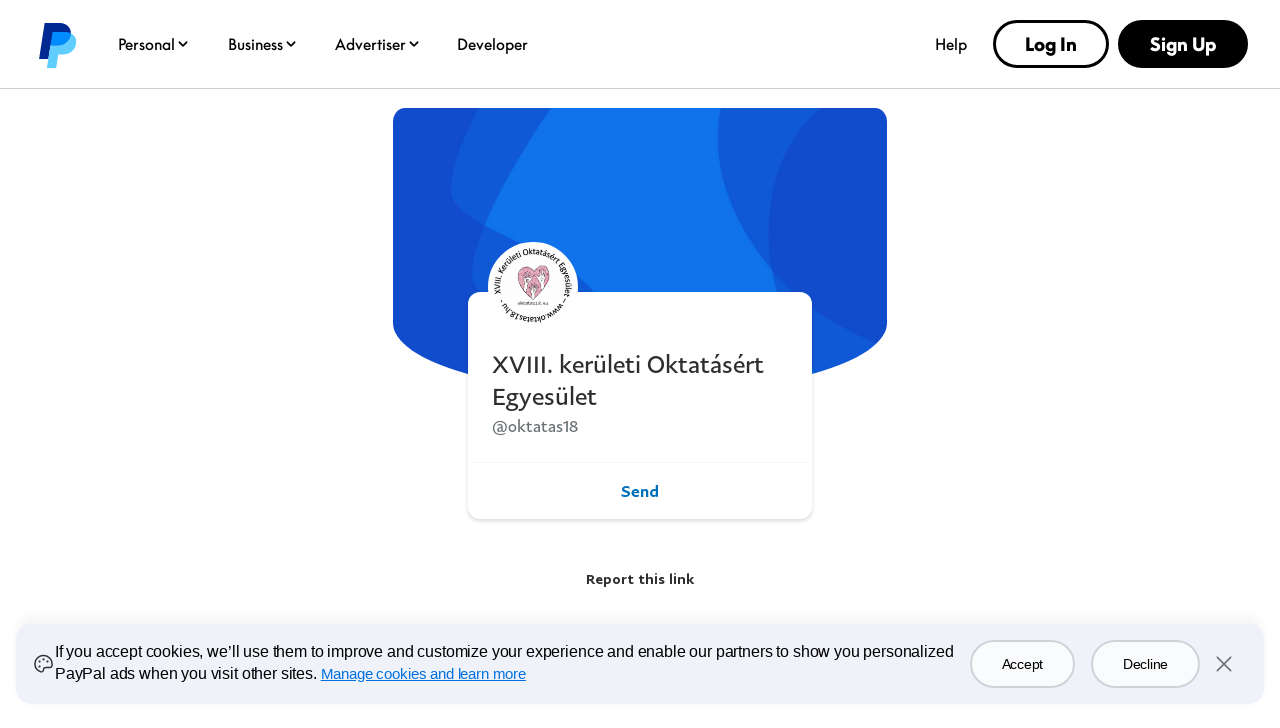

--- FILE ---
content_type: application/javascript; charset=UTF-8
request_url: https://www.paypal.com/cdn-cgi/challenge-platform/h/b/scripts/jsd/d251aa49a8a3/main.js?
body_size: 8162
content:
window._cf_chl_opt={AKGCx8:'b'};~function(L6,TD,TN,Tf,Tr,TJ,TB,TA,L0,L1){L6=K,function(h,M,Lf,L5,T,L){for(Lf={h:495,M:453,T:411,L:540,l:467,n:513,d:605,v:567,H:492,g:404,k:430,Q:577},L5=K,T=h();!![];)try{if(L=-parseInt(L5(Lf.h))/1*(parseInt(L5(Lf.M))/2)+parseInt(L5(Lf.T))/3*(-parseInt(L5(Lf.L))/4)+parseInt(L5(Lf.l))/5+parseInt(L5(Lf.n))/6*(-parseInt(L5(Lf.d))/7)+parseInt(L5(Lf.v))/8*(parseInt(L5(Lf.H))/9)+-parseInt(L5(Lf.g))/10*(-parseInt(L5(Lf.k))/11)+-parseInt(L5(Lf.Q))/12,M===L)break;else T.push(T.shift())}catch(l){T.push(T.shift())}}(y,650912),TD=this||self,TN=TD[L6(417)],Tf=null,Tr=Tx(),TJ=function(lW,lf,lN,lF,le,li,LH,M,T,L,l){return lW={h:377,M:509,T:449,L:384},lf={h:587,M:526,T:527,L:593,l:542,n:423,d:526,v:569,H:546,g:563,k:423,Q:375,U:542,O:424,z:526,V:487,S:542,Z:601,P:526,o:592,R:485,I:375,i:526,b:386,e:463,F:557,j:421,D:424,N:503},lN={h:448,M:545,T:490,L:514,l:452,n:483},lF={h:496,M:423,T:483,L:421,l:444,n:539,d:568,v:444,H:568,g:378,k:551,Q:573,U:506,O:487,z:424,V:378,S:583,Z:424,P:485,o:423,R:491,I:452,i:373,b:533,e:526,F:599,j:452,D:376,N:568,f:378,W:533,C:587,G:559,Y:436,c:583,s:478,X:424,m:599,x:533,E:424,J:542,B:424,A:485,a:386},le={h:463},li={h:393,M:421},LH=L6,M={'iHBNg':function(n,d){return n===d},'JDHiv':function(n,d){return n<d},'bxREz':LH(lW.h),'TcTSw':function(n,d){return d==n},'fGkKD':function(n,d){return n&d},'Tbait':function(n,d){return n(d)},'Xfisk':function(n,d){return n<<d},'Ablfp':function(n,d){return d==n},'vUpKw':function(n,d){return n>d},'jIrSO':function(n,d){return n==d},'lkpel':function(n,d){return d|n},'yfWXf':function(n,d){return n-d},'XSLJc':function(n,d){return n>d},'yWkzq':function(n,d){return n<<d},'IbhmD':function(n,d){return n|d},'AGqyM':function(n,d){return d==n},'nJROf':function(n,d){return n(d)},'Dpymv':LH(lW.M),'yMjaA':function(n,d){return n!=d},'zuxvE':function(n,d){return d==n},'EAOJt':function(n,d){return n&d},'ubryg':function(n,d){return n==d},'QXfov':function(n,d){return n(d)},'TAgZo':function(n,d){return n*d},'YbEDN':function(n,d){return n*d},'zTmMd':function(n,d){return n==d},'lEwli':function(n,d){return n+d},'gHpzw':function(n,d){return d==n}},T=String[LH(lW.T)],L={'h':function(n){return n==null?'':L.g(n,6,function(d,Lw){return Lw=K,Lw(li.h)[Lw(li.M)](d)})},'g':function(H,Q,U,Lk,O,z,V,S,Z,P,o,R,I,i,F,j,D,N,W){if(Lk=LH,O={'sEkzb':function(C,G,Lg){return Lg=K,M[Lg(le.h)](C,G)},'WELua':Lk(lF.h)},null==H)return'';for(V={},S={},Z='',P=2,o=3,R=2,I=[],i=0,F=0,j=0;M[Lk(lF.M)](j,H[Lk(lF.T)]);j+=1)if(D=H[Lk(lF.L)](j),Object[Lk(lF.l)][Lk(lF.n)][Lk(lF.d)](V,D)||(V[D]=o++,S[D]=!0),N=Z+D,Object[Lk(lF.v)][Lk(lF.n)][Lk(lF.H)](V,N))Z=N;else{if(Object[Lk(lF.l)][Lk(lF.n)][Lk(lF.H)](S,Z)){if(256>Z[Lk(lF.g)](0)){if(M[Lk(lF.k)]!==M[Lk(lF.k)])O[Lk(lF.Q)](typeof U,O[Lk(lF.U)])&&H(Q),T();else{for(z=0;z<R;i<<=1,M[Lk(lF.O)](F,Q-1)?(F=0,I[Lk(lF.z)](U(i)),i=0):F++,z++);for(W=Z[Lk(lF.V)](0),z=0;8>z;i=i<<1|M[Lk(lF.S)](W,1),Q-1==F?(F=0,I[Lk(lF.Z)](M[Lk(lF.P)](U,i)),i=0):F++,W>>=1,z++);}}else{for(W=1,z=0;M[Lk(lF.o)](z,R);i=M[Lk(lF.R)](i,1)|W,M[Lk(lF.I)](F,Q-1)?(F=0,I[Lk(lF.Z)](U(i)),i=0):F++,W=0,z++);for(W=Z[Lk(lF.g)](0),z=0;M[Lk(lF.i)](16,z);i=M[Lk(lF.R)](i,1)|W&1.94,M[Lk(lF.b)](F,Q-1)?(F=0,I[Lk(lF.Z)](U(i)),i=0):F++,W>>=1,z++);}P--,P==0&&(P=Math[Lk(lF.e)](2,R),R++),delete S[Z]}else for(W=V[Z],z=0;z<R;i=M[Lk(lF.F)](i<<1,1&W),M[Lk(lF.j)](F,M[Lk(lF.D)](Q,1))?(F=0,I[Lk(lF.Z)](U(i)),i=0):F++,W>>=1,z++);Z=(P--,P==0&&(P=Math[Lk(lF.e)](2,R),R++),V[N]=o++,String(D))}if(''!==Z){if(Object[Lk(lF.v)][Lk(lF.n)][Lk(lF.N)](S,Z)){if(256>Z[Lk(lF.f)](0)){for(z=0;z<R;i<<=1,M[Lk(lF.W)](F,Q-1)?(F=0,I[Lk(lF.z)](U(i)),i=0):F++,z++);for(W=Z[Lk(lF.V)](0),z=0;M[Lk(lF.C)](8,z);i=M[Lk(lF.G)](i,1)|M[Lk(lF.S)](W,1),F==Q-1?(F=0,I[Lk(lF.z)](U(i)),i=0):F++,W>>=1,z++);}else{for(W=1,z=0;M[Lk(lF.o)](z,R);i=M[Lk(lF.Y)](i<<1,W),Q-1==F?(F=0,I[Lk(lF.z)](U(i)),i=0):F++,W=0,z++);for(W=Z[Lk(lF.f)](0),z=0;16>z;i=i<<1.65|M[Lk(lF.c)](W,1),M[Lk(lF.s)](F,Q-1)?(F=0,I[Lk(lF.X)](U(i)),i=0):F++,W>>=1,z++);}P--,0==P&&(P=Math[Lk(lF.e)](2,R),R++),delete S[Z]}else for(W=V[Z],z=0;z<R;i=M[Lk(lF.m)](i<<1,1&W),M[Lk(lF.x)](F,Q-1)?(F=0,I[Lk(lF.E)](M[Lk(lF.P)](U,i)),i=0):F++,W>>=1,z++);P--,P==0&&R++}for(W=2,z=0;M[Lk(lF.o)](z,R);i=1&W|i<<1,F==M[Lk(lF.D)](Q,1)?(F=0,I[Lk(lF.X)](M[Lk(lF.J)](U,i)),i=0):F++,W>>=1,z++);for(;;)if(i<<=1,Q-1==F){I[Lk(lF.B)](M[Lk(lF.A)](U,i));break}else F++;return I[Lk(lF.a)]('')},'j':function(n,lD,lj,LQ,d){if(lD={h:378},lj={h:485},LQ=LH,d={'quZeW':function(H,g,Lq){return Lq=K,M[Lq(lj.h)](H,g)}},M[LQ(lN.h)]===LQ(lN.M))d[LQ(lN.T)](M,LQ(lN.L));else return M[LQ(lN.l)](null,n)?'':n==''?null:L.i(n[LQ(lN.n)],32768,function(k,LU){return LU=LQ,n[LU(lD.h)](k)})},'i':function(H,Q,U,LO,O,z,V,S,Z,P,o,R,I,i,F,j,N,D){for(LO=LH,O=[],z=4,V=4,S=3,Z=[],R=U(0),I=Q,i=1,P=0;M[LO(lf.h)](3,P);O[P]=P,P+=1);for(F=0,j=Math[LO(lf.M)](2,2),o=1;M[LO(lf.T)](o,j);D=I&R,I>>=1,M[LO(lf.L)](0,I)&&(I=Q,R=M[LO(lf.l)](U,i++)),F|=(M[LO(lf.n)](0,D)?1:0)*o,o<<=1);switch(F){case 0:for(F=0,j=Math[LO(lf.d)](2,8),o=1;o!=j;D=M[LO(lf.v)](R,I),I>>=1,M[LO(lf.H)](0,I)&&(I=Q,R=M[LO(lf.g)](U,i++)),F|=(M[LO(lf.k)](0,D)?1:0)*o,o<<=1);N=T(F);break;case 1:for(F=0,j=Math[LO(lf.d)](2,16),o=1;j!=o;D=I&R,I>>=1,0==I&&(I=Q,R=U(i++)),F|=M[LO(lf.Q)](0<D?1:0,o),o<<=1);N=M[LO(lf.U)](T,F);break;case 2:return''}for(P=O[3]=N,Z[LO(lf.O)](N);;){if(i>H)return'';for(F=0,j=Math[LO(lf.z)](2,S),o=1;j!=o;D=R&I,I>>=1,M[LO(lf.V)](0,I)&&(I=Q,R=M[LO(lf.S)](U,i++)),F|=M[LO(lf.Z)](0<D?1:0,o),o<<=1);switch(N=F){case 0:for(F=0,j=Math[LO(lf.P)](2,8),o=1;o!=j;D=R&I,I>>=1,M[LO(lf.o)](0,I)&&(I=Q,R=M[LO(lf.R)](U,i++)),F|=M[LO(lf.I)](0<D?1:0,o),o<<=1);O[V++]=T(F),N=V-1,z--;break;case 1:for(F=0,j=Math[LO(lf.i)](2,16),o=1;o!=j;D=I&R,I>>=1,I==0&&(I=Q,R=U(i++)),F|=(0<D?1:0)*o,o<<=1);O[V++]=T(F),N=V-1,z--;break;case 2:return Z[LO(lf.b)]('')}if(0==z&&(z=Math[LO(lf.d)](2,S),S++),O[N])N=O[N];else if(M[LO(lf.e)](N,V))N=M[LO(lf.F)](P,P[LO(lf.j)](0));else return null;Z[LO(lf.D)](N),O[V++]=M[LO(lf.F)](P,N[LO(lf.j)](0)),z--,P=N,M[LO(lf.N)](0,z)&&(z=Math[LO(lf.z)](2,S),S++)}}},l={},l[LH(lW.L)]=L.h,l}(),TB={},TB[L6(560)]='o',TB[L6(454)]='s',TB[L6(525)]='u',TB[L6(395)]='z',TB[L6(474)]='n',TB[L6(500)]='I',TB[L6(446)]='b',TA=TB,TD[L6(413)]=function(h,M,T,L,n8,n7,n6,n5,LP,H,Q,U,O,P,o,R,I,z,V,S){if(n8={h:400,M:507,T:499,L:582,l:518,n:532,d:431,v:532,H:419,g:438,k:473,Q:473,U:401,O:505,z:445,V:483,S:536,Z:369,P:464,o:483,R:498,I:483,i:606,b:424,e:580,F:425,j:400,D:450,N:459,f:523,W:529,C:541,G:511,Y:580,c:566,s:457},n7={h:580},n6={h:399,M:572,T:483,L:580,l:383},n5={h:444,M:539,T:568,L:424},LP=L6,H={'wdSCG':function(Z,P){return Z<P},'EIIpH':function(Z,P){return Z+P},'YCvDy':function(Z,P){return Z<P},'aqcIt':function(Z,P){return Z===P},'smzpt':function(Z,P){return Z===P},'HIonv':function(Z,P){return Z(P)},'YJArM':function(Z,P){return Z<P},'dxoQF':LP(n8.h),'RHdxN':function(Z,P){return P===Z},'GCPjr':LP(n8.M),'OExKu':function(Z,P){return Z+P},'Cdosh':function(Z,P,o){return Z(P,o)}},M===null||H[LP(n8.T)](void 0,M))return L;for(Q=H[LP(n8.L)](Ta,M),h[LP(n8.l)][LP(n8.n)]&&(Q=Q[LP(n8.d)](h[LP(n8.l)][LP(n8.v)](M))),Q=h[LP(n8.H)][LP(n8.g)]&&h[LP(n8.k)]?h[LP(n8.H)][LP(n8.g)](new h[(LP(n8.Q))](Q)):function(Z,LR,P){for(LR=LP,Z[LR(n6.h)](),P=0;H[LR(n6.M)](P,Z[LR(n6.T)]);Z[P]===Z[H[LR(n6.L)](P,1)]?Z[LR(n6.l)](P+1,1):P+=1);return Z}(Q),U='nAsAaAb'.split('A'),U=U[LP(n8.U)][LP(n8.O)](U),O=0;H[LP(n8.z)](O,Q[LP(n8.V)]);O++)if(LP(n8.S)!==LP(n8.S)){for(P=U[LP(n8.Z)](O),o=0;H[LP(n8.P)](o,P[LP(n8.o)]);o++)if(R=P[o],H[LP(n8.R)]('f',R)&&(R='N'),I[R]){for(I=0;I<F[P[o]][LP(n8.I)];-1===j[R][LP(n8.i)](D[P[o]][I])&&(N(R[P[o]][I])||W[R][LP(n8.b)](H[LP(n8.e)]('o.',C[P[o]][I]))),I++);}else G[R]=Y[P[o]][LP(n8.F)](function(E,LI){return LI=LP,H[LI(n7.h)]('o.',E)})}else if(z=Q[O],V=Tp(h,M,z),U(V)){if(LP(n8.j)!==H[LP(n8.D)])return o=L[LP(n8.N)],U[LP(n8.f)](+O(o.t));else S=H[LP(n8.W)]('s',V)&&!h[LP(n8.C)](M[z]),H[LP(n8.G)]===H[LP(n8.Y)](T,z)?g(H[LP(n8.c)](T,z),V):S||H[LP(n8.s)](g,T+z,M[z])}else g(T+z,V);return L;function g(Z,P,Lo){Lo=LP,Object[Lo(n5.h)][Lo(n5.M)][Lo(n5.T)](L,P)||(L[P]=[]),L[P][Lo(n5.L)](Z)}},L0=L6(581)[L6(408)](';'),L1=L0[L6(401)][L6(505)](L0),TD[L6(603)]=function(M,T,nL,nT,Li,L,l,n,v,H,g){for(nL={h:469,M:389,T:406,L:447,l:565,n:369,d:389,v:483,H:406,g:483,k:447,Q:606,U:424,O:425},nT={h:469},Li=L6,L={},L[Li(nL.h)]=function(k,Q){return k+Q},L[Li(nL.M)]=function(k,Q){return k<Q},L[Li(nL.T)]=function(k,Q){return k<Q},L[Li(nL.L)]=function(k,Q){return Q===k},L[Li(nL.l)]=function(k,Q){return k+Q},l=L,n=Object[Li(nL.n)](T),v=0;l[Li(nL.d)](v,n[Li(nL.v)]);v++)if(H=n[v],'f'===H&&(H='N'),M[H]){for(g=0;l[Li(nL.H)](g,T[n[v]][Li(nL.g)]);l[Li(nL.k)](-1,M[H][Li(nL.Q)](T[n[v]][g]))&&(L1(T[n[v]][g])||M[H][Li(nL.U)](l[Li(nL.l)]('o.',T[n[v]][g]))),g++);}else M[H]=T[n[v]][Li(nL.O)](function(k,Lb){return Lb=Li,l[Lb(nT.h)]('o.',k)})},L3();function TC(LY,L9,M,T,L,l,n,d){for(LY={h:486,M:590,T:588,L:474,l:486,n:408,d:459},L9=L6,M={},M[L9(LY.h)]=L9(LY.M),M[L9(LY.T)]=L9(LY.L),T=M,L=T[L9(LY.l)][L9(LY.n)]('|'),l=0;!![];){switch(L[l++]){case'0':if(!n)return null;continue;case'1':n=TD[L9(LY.d)];continue;case'2':return d;case'3':if(typeof d!==T[L9(LY.T)]||d<30)return null;continue;case'4':d=n.i;continue}break}}function TW(h,LG,LC,L7,M,T){LG={h:420,M:562,T:461},LC={h:496},L7=L6,M={'Wbged':function(L,l,n){return L(l,n)},'JQCrD':L7(LG.h)},T=L2(),Tm(T.r,function(L,L8){L8=L7,typeof h===L8(LC.h)&&h(L),TY()}),T.e&&M[L7(LG.M)](TE,M[L7(LG.T)],T.e)}function Tt(M,T,lY,Lz,L,l){return lY={h:520,M:380,T:522,L:522,l:444,n:497,d:568,v:606,H:574},Lz=L6,L={},L[Lz(lY.h)]=function(n,d){return n instanceof d},L[Lz(lY.M)]=function(n,d){return n<d},l=L,l[Lz(lY.h)](T,M[Lz(lY.T)])&&l[Lz(lY.M)](0,M[Lz(lY.L)][Lz(lY.l)][Lz(lY.n)][Lz(lY.d)](T)[Lz(lY.v)](Lz(lY.H)))}function TX(Lt,LT,M,T,L,l,n){return Lt={h:398,M:523,T:382,L:398},LT=L6,M={},M[LT(Lt.h)]=function(d,v){return d-v},T=M,L=3600,l=Ts(),n=Math[LT(Lt.M)](Date[LT(Lt.T)]()/1e3),T[LT(Lt.L)](n,l)>L?![]:!![]}function TE(l,n,ly,Lv,d,v,H,g,k,Q,U,O,z,V,S,Z){if(ly={h:475,M:397,T:462,L:547,l:385,n:403,d:477,v:476,H:466,g:584,k:598,Q:408,U:433,O:462,z:589,V:441,S:458,Z:432,P:494,o:494,R:597,I:597,i:594,b:482,e:388,F:443,j:543,D:508,N:602,f:481,W:384,C:484,G:564,Y:459,c:514},Lv=L6,d={},d[Lv(ly.h)]=function(P,o){return P+o},d[Lv(ly.M)]=function(P,o){return P+o},d[Lv(ly.T)]=Lv(ly.L),d[Lv(ly.l)]=Lv(ly.n),d[Lv(ly.d)]=Lv(ly.v),v=d,!Tc(0))return![];g=(H={},H[Lv(ly.H)]=l,H[Lv(ly.g)]=n,H);try{for(k=Lv(ly.k)[Lv(ly.Q)]('|'),Q=0;!![];){switch(k[Q++]){case'0':V[Lv(ly.U)]=function(){};continue;case'1':U=v[Lv(ly.h)](v[Lv(ly.M)](v[Lv(ly.O)],TD[Lv(ly.z)][Lv(ly.V)])+Lv(ly.S)+Z.r,v[Lv(ly.l)]);continue;case'2':z=(O={},O[Lv(ly.Z)]=TD[Lv(ly.z)][Lv(ly.Z)],O[Lv(ly.P)]=TD[Lv(ly.z)][Lv(ly.o)],O[Lv(ly.R)]=TD[Lv(ly.z)][Lv(ly.I)],O[Lv(ly.i)]=TD[Lv(ly.z)][Lv(ly.b)],O[Lv(ly.e)]=Tr,O);continue;case'3':V=new TD[(Lv(ly.F))]();continue;case'4':S={},S[Lv(ly.j)]=g,S[Lv(ly.D)]=z,S[Lv(ly.N)]=v[Lv(ly.d)],V[Lv(ly.f)](TJ[Lv(ly.W)](S));continue;case'5':V[Lv(ly.C)](Lv(ly.G),U);continue;case'6':Z=TD[Lv(ly.Y)];continue;case'7':V[Lv(ly.c)]=2500;continue}break}}catch(P){}}function Tp(h,M,T,lE,lx,LV,L,l,n){L=(lE={h:560,M:524,T:496,L:600,l:604,n:460,d:460,v:544,H:483,g:555,k:493,Q:516,U:516,O:419,z:392,V:600,S:600,Z:488},lx={h:378},LV=L6,{'jCxOw':function(H,g){return H==g},'Bxqjt':function(H,g){return H===g},'antmO':LV(lE.h),'yVIuc':LV(lE.M),'iZDdW':function(H,g){return g==H},'queAq':LV(lE.T),'qGNKP':function(H,g,k){return H(g,k)}});try{l=M[T]}catch(H){return'i'}if(l==null)return L[LV(lE.L)](void 0,l)?'u':'x';if(L[LV(lE.l)]==typeof l){if(L[LV(lE.n)]!==L[LV(lE.d)])return n==null?'':L[LV(lE.v)]('',n)?null:l.i(H[LV(lE.H)],32768,function(U,LS){return LS=LV,k[LS(lx.h)](U)});else try{if(L[LV(lE.g)](L[LV(lE.k)],typeof l[LV(lE.Q)]))return l[LV(lE.U)](function(){}),'p'}catch(k){}}return h[LV(lE.O)][LV(lE.z)](l)?'a':L[LV(lE.V)](l,h[LV(lE.O)])?'D':L[LV(lE.S)](!0,l)?'T':l===!1?'F':(n=typeof l,LV(lE.T)==n?L[LV(lE.Z)](Tt,h,l)?'N':'f':TA[n]||'?')}function y(no){return no='166854JmWhmz,/jsd/oneshot/d251aa49a8a3/0.43799388438259723:1768518658:MjMeXSsgW6fP1WNXzy_-IysVTL_nDvmvMgAFIkwjZ6g/,pRIb1,stringify,HKMNE,appendChild,document,readyState,Array,error on cf_chl_props,charAt,success,JDHiv,push,map,LNTOb,sid,getPrototypeOf,log,42482NZJDfJ,concat,CnwA5,ontimeout,location,tabIndex,IbhmD,wuTpZ,from,BPIPy,clientInformation,AKGCx8,createElement,XMLHttpRequest,prototype,YJArM,boolean,uZFxp,Dpymv,fromCharCode,dxoQF,5|6|4|8|0|2|9|7|3|1,Ablfp,4cnewZI,string,HKsak,detail,Cdosh,/b/ov1/0.43799388438259723:1768518658:MjMeXSsgW6fP1WNXzy_-IysVTL_nDvmvMgAFIkwjZ6g/,__CF$cv$params,yVIuc,JQCrD,gmKYy,iHBNg,YCvDy,EXZXG,AdeF3,2365960alrpUh,fnaGl,WqNMe,http-code:,BOYvR,onerror,Set,number,ZhpVr,jsd,ZaLEv,AGqyM,postMessage,gXbyV,send,aUjz8,length,open,Tbait,QpdXS,TcTSw,qGNKP,kswBl,quZeW,Xfisk,9gooIVq,queAq,SSTpq3,100665EMkITi,function,toString,aqcIt,smzpt,bigint,Maezv,hRNhS,gHpzw,api,bind,WELua,d.cookie,chctx,CdXSB,iframe,GCPjr,JFLnD,2809764TsmQAK,timeout,xhr-error,catch,body,Object,cloudflare-invisible,AuACH,kjSlH,Function,floor,VjINB,undefined,pow,yMjaA,WgqfM,RHdxN,style,loading,getOwnPropertyNames,jIrSO,Zyhug,onload,aIEEr,parent,oIuae,hasOwnProperty,28kJpaMO,isNaN,nJROf,errorInfoObject,jCxOw,dzjtR,ubryg,/cdn-cgi/challenge-platform/h/,addEventListener,JqHgC,LmcYk,bxREz,yZyvD,bcLSI,ZoiPB,iZDdW,BhiLm,lEwli,qMHLA,yWkzq,object,pQTCG,Wbged,QXfov,POST,qbGNa,OExKu,8902504FTryOC,call,EAOJt,contentWindow,OTqnt,wdSCG,sEkzb,[native code],onreadystatechange,yAKhm,10841220KPxWPi,TxdEr,TvNRd,EIIpH,_cf_chl_opt;JJgc4;PJAn2;kJOnV9;IWJi4;OHeaY1;DqMg0;FKmRv9;LpvFx1;cAdz2;PqBHf2;nFZCC5;ddwW5;pRIb1;rxvNi8;RrrrA2;erHi9,HIonv,fGkKD,TYlZ6,randomUUID,href,XSLJc,utQFv,_cf_chl_opt,1|0|4|3|2,navigator,zTmMd,zuxvE,pkLOA2,mXfZD,DOMContentLoaded,LRmiB4,6|1|3|5|7|0|2|4,lkpel,Bxqjt,YbEDN,source,rxvNi8,antmO,7xGmsvL,indexOf,keys,removeChild,rqhUt,hWgGv,vUpKw,contentDocument,TAgZo,yfWXf,UsDPu,charCodeAt,status,dgiEN,UEmTy,now,splice,vqnhKfflREq,vYvpq,join,eqyrR,JBxy9,Vsoxi,event,Hwcsm,isArray,y8tJExBZ9He4SnU6ld5sz-Xk+DCjFacvuhVrGLYOMR30QNwb7pW12A$ogfmqiIKTP,LTesV,symbol,display: none,tXjhA,FhUFs,sort,ypqnF,includes,icyWx,/invisible/jsd,2660KCxWQI,error,bYQor,vRKSJ,split,random,DCCIn'.split(','),y=function(){return no},y()}function TG(Ls,Ly,h){return Ls={h:371},Ly=L6,h={'rqhUt':function(M){return M()}},h[Ly(Ls.h)](TC)!==null}function L3(nZ,nS,nz,LF,h,M,T,L,l){if(nZ={h:531,M:534,T:596,L:459,l:521,n:595,d:521,v:418,H:531,g:575,k:455,Q:418,U:531,O:548,z:372,V:575},nS={h:418,M:387,T:528,L:465,l:501,n:549,d:424,v:558,H:378,g:538,k:394,Q:575},nz={h:426,M:556,T:470,L:379,l:579},LF=L6,h={'kjSlH':function(n){return n()},'HKsak':function(n){return n()},'LNTOb':function(n){return n()},'TvNRd':function(n,d){return n(d)},'Maezv':function(n,d){return n<d},'JqHgC':function(n,d){return n|d},'qMHLA':function(n,d){return n(d)},'oIuae':function(n,d){return n>d},'LTesV':function(n,d){return n-d},'eqyrR':LF(nZ.h),'mXfZD':LF(nZ.M),'hWgGv':LF(nZ.T)},M=TD[LF(nZ.L)],!M)return;if(!h[LF(nZ.l)](TX)){if(h[LF(nZ.n)]===h[LF(nZ.n)])return;else h[LF(nZ.d)](n),d[LF(nZ.v)]!==LF(nZ.H)&&(k[LF(nZ.g)]=Q,h[LF(nZ.k)](U))}(T=![],L=function(Lj){if(Lj=LF,!T){if(T=!![],!h[Lj(nz.h)](TX)){if(Lj(nz.M)===Lj(nz.M))return;else T(Lj(nz.T)+L[Lj(nz.L)])}h[Lj(nz.l)](TW,function(v){L4(M,v)})}},TN[LF(nZ.Q)]!==LF(nZ.U))?L():TD[LF(nZ.O)]?TN[LF(nZ.O)](h[LF(nZ.z)],L):(l=TN[LF(nZ.V)]||function(){},TN[LF(nZ.V)]=function(LD){if(LD=LF,l(),TN[LD(nS.h)]!==h[LD(nS.M)]){if(LD(nS.T)===LD(nS.L)){for(c=1,s=0;h[LD(nS.l)](X,m);E=h[LD(nS.n)](J<<1.51,B),a-1==A?(y0=0,y1[LD(nS.d)](h[LD(nS.v)](y2,y3)),y4=0):y5++,y6=0,x++);for(y7=y8[LD(nS.H)](0),y9=0;h[LD(nS.g)](16,yy);yh=yM<<1.43|1&yT,yL==h[LD(nS.k)](yl,1)?(yn=0,yu[LD(nS.d)](yd(yv)),yH=0):yw++,yg>>=1,yK++);}else TN[LD(nS.Q)]=l,L()}})}function L4(L,l,nP,LN,n,d,v,H){if(nP={h:391,M:422,T:554,L:405,l:504,n:602,d:519,v:427,H:390,g:422,k:537,Q:479,U:602,O:519,z:390,V:554,S:456,Z:537},LN=L6,n={},n[LN(nP.h)]=LN(nP.M),n[LN(nP.T)]=LN(nP.L),d=n,!L[LN(nP.l)])return;l===d[LN(nP.h)]?(v={},v[LN(nP.n)]=LN(nP.d),v[LN(nP.v)]=L.r,v[LN(nP.H)]=LN(nP.g),TD[LN(nP.k)][LN(nP.Q)](v,'*')):(H={},H[LN(nP.U)]=LN(nP.O),H[LN(nP.v)]=L.r,H[LN(nP.z)]=d[LN(nP.V)],H[LN(nP.S)]=l,TD[LN(nP.Z)][LN(nP.Q)](H,'*'))}function Ts(LB,LM,h){return LB={h:459,M:523},LM=L6,h=TD[LM(LB.h)],Math[LM(LB.M)](+atob(h.t))}function Tx(l6,Ld){return l6={h:585},Ld=L6,crypto&&crypto[Ld(l6.h)]?crypto[Ld(l6.h)]():''}function Ta(h,lJ,LZ,M){for(lJ={h:431,M:369,T:428},LZ=L6,M=[];h!==null;M=M[LZ(lJ.h)](Object[LZ(lJ.M)](h)),h=Object[LZ(lJ.T)](h));return M}function TY(Lr,LK,h,M){if(Lr={h:502,M:550,T:381,L:512,l:468,n:444,d:539,v:568,H:424},LK=L6,h={'LmcYk':function(T){return T()},'UEmTy':function(T,L){return T===L},'fnaGl':LK(Lr.h)},M=h[LK(Lr.M)](TC),h[LK(Lr.T)](M,null))return;Tf=(Tf&&(h[LK(Lr.T)](LK(Lr.L),h[LK(Lr.l)])?(H[LK(Lr.n)][LK(Lr.d)][LK(Lr.v)](g,k)||(Q[U]=[]),O[z][LK(Lr.H)](V)):clearTimeout(Tf)),setTimeout(function(){TW()},1e3*M))}function K(h,M,T,L){return h=h-369,T=y(),L=T[h],L}function L2(nu,Le,T,L,l,n,d,v){T=(nu={h:510,M:396,T:442,L:561,l:530,n:437,d:435,v:517,H:416,g:570,k:576,Q:576,U:440,O:591,z:480,V:374,S:370},Le=L6,{'pQTCG':Le(nu.h),'wuTpZ':Le(nu.M),'yAKhm':function(H,g,k,Q,U){return H(g,k,Q,U)},'gXbyV':function(H,g,k,Q,U){return H(g,k,Q,U)}});try{return L=TN[Le(nu.T)](T[Le(nu.L)]),L[Le(nu.l)]=T[Le(nu.n)],L[Le(nu.d)]='-1',TN[Le(nu.v)][Le(nu.H)](L),l=L[Le(nu.g)],n={},n=T[Le(nu.k)](pRIb1,l,l,'',n),n=T[Le(nu.Q)](pRIb1,l,l[Le(nu.U)]||l[Le(nu.O)],'n.',n),n=T[Le(nu.z)](pRIb1,l,L[Le(nu.V)],'d.',n),TN[Le(nu.v)][Le(nu.S)](L),d={},d.r=n,d.e=null,d}catch(H){return v={},v.r={},v.e=H,v}}function Tm(h,M,l5,l4,l3,l0,LL,T,L,l,n,d,v,H){for(l5={h:451,M:564,T:547,L:471,l:408,n:484,d:402,v:415,H:553,g:589,k:441,Q:412,U:481,O:384,z:414,V:504,S:514,Z:433,P:434,o:434,R:586,I:434,i:586,b:489,e:429,F:422,j:515,D:459,N:472,f:443,W:535},l4={h:571,M:379,T:410,L:439,l:470,n:379},l3={h:407},l0={h:552},LL=L6,T={'BOYvR':LL(l5.h),'icyWx':LL(l5.M),'HKMNE':function(g,k){return g+k},'bcLSI':LL(l5.T),'kswBl':function(g){return g()}},L=T[LL(l5.L)][LL(l5.l)]('|'),l=0;!![];){switch(L[l++]){case'0':H[LL(l5.n)](T[LL(l5.d)],T[LL(l5.v)](T[LL(l5.H)]+TD[LL(l5.g)][LL(l5.k)],LL(l5.Q))+v.r);continue;case'1':H[LL(l5.U)](TJ[LL(l5.O)](JSON[LL(l5.z)](n)));continue;case'2':v[LL(l5.V)]&&(H[LL(l5.S)]=5e3,H[LL(l5.Z)]=function(Ll){Ll=LL,M(d[Ll(l0.h)])});continue;case'3':n={'t':Ts(),'lhr':TN[LL(l5.P)]&&TN[LL(l5.o)][LL(l5.R)]?TN[LL(l5.I)][LL(l5.i)]:'','api':v[LL(l5.V)]?!![]:![],'c':T[LL(l5.b)](TG),'payload':h};continue;case'4':console[LL(l5.e)](TD[LL(l5.g)]);continue;case'5':d={'yZyvD':LL(l5.S),'OTqnt':function(g,k){return g>=k},'DCCIn':LL(l5.F),'BPIPy':function(g,k){return g(k)},'vRKSJ':LL(l5.j)};continue;case'6':v=TD[LL(l5.D)];continue;case'7':H[LL(l5.N)]=function(Ln){Ln=LL,M(d[Ln(l3.h)])};continue;case'8':H=new TD[(LL(l5.f))]();continue;case'9':H[LL(l5.W)]=function(Lu){Lu=LL,d[Lu(l4.h)](H[Lu(l4.M)],200)&&H[Lu(l4.M)]<300?M(d[Lu(l4.T)]):d[Lu(l4.L)](M,Lu(l4.l)+H[Lu(l4.n)])};continue}break}}function Tc(M,LJ,Lh,T,L){return LJ={h:578,M:578,T:409},Lh=L6,T={},T[Lh(LJ.h)]=function(l,n){return l<n},L=T,L[Lh(LJ.M)](Math[Lh(LJ.T)](),M)}}()